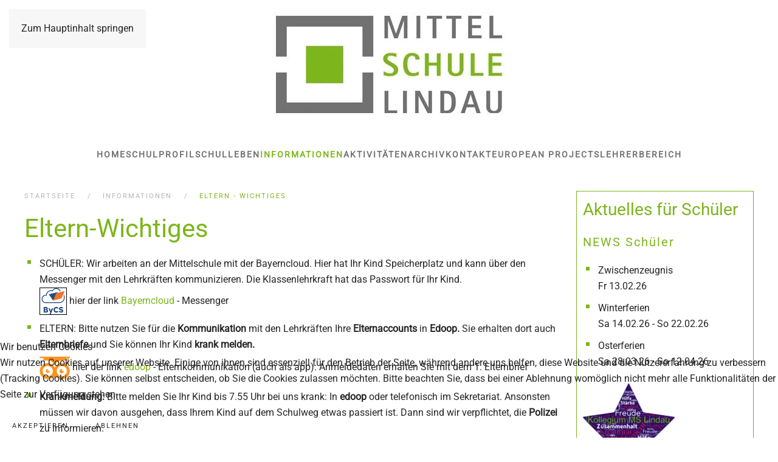

--- FILE ---
content_type: text/html; charset=utf-8
request_url: https://mittelschule-lindau.de/informationen/eltern-wichtiges
body_size: 8682
content:
<!DOCTYPE html>
<html lang="de-de" dir="ltr">
    
<head>
<script type="text/javascript">  (function(){    function blockCookies(disableCookies, disableLocal, disableSession){    if(disableCookies == 1){    if(!document.__defineGetter__){    Object.defineProperty(document, 'cookie',{    get: function(){ return ''; },    set: function(){ return true;}    });    }else{    var oldSetter = document.__lookupSetter__('cookie');    if(oldSetter) {    Object.defineProperty(document, 'cookie', {    get: function(){ return ''; },    set: function(v){ if(v.match(/reDimCookieHint\=/) || v.match(/b018de857aa53641280f77ab67091720\=/)) {    oldSetter.call(document, v);    }    return true;    }    });    }    }    var cookies = document.cookie.split(';');    for (var i = 0; i < cookies.length; i++) {    var cookie = cookies[i];    var pos = cookie.indexOf('=');    var name = '';    if(pos > -1){    name = cookie.substr(0, pos);    }else{    name = cookie;    } if(name.match(/reDimCookieHint/)) {    document.cookie = name + '=; expires=Thu, 01 Jan 1970 00:00:00 GMT';    }    }    }    if(disableLocal == 1){    window.localStorage.clear();    window.localStorage.__proto__ = Object.create(window.Storage.prototype);    window.localStorage.__proto__.setItem = function(){ return undefined; };    }    if(disableSession == 1){    window.sessionStorage.clear();    window.sessionStorage.__proto__ = Object.create(window.Storage.prototype);    window.sessionStorage.__proto__.setItem = function(){ return undefined; };    }    }    blockCookies(1,1,1);    }()); </script>


        <meta name="viewport" content="width=device-width, initial-scale=1">
        <link rel="icon" href="/images/ms-lindau/ms-logo-bullet.gif" sizes="any">
                <link rel="apple-touch-icon" href="/templates/yootheme/packages/theme-joomla/assets/images/apple-touch-icon.png">
        <meta charset="utf-8">
	<meta name="author" content="Super User">
	<meta name="description" content="Homepage der Mittelschule Lindau">
	<meta name="generator" content="Joomla! - Open Source Content Management">
	<title>Eltern - Wichtiges - Mittelschule Lindau</title>
<link href="/media/vendor/joomla-custom-elements/css/joomla-alert.min.css?0.2.0" rel="stylesheet" />
	<link href="/plugins/system/cookiehint/css/redimstyle.css?2fad9fb1a19ea897c12684fff3fc410d" rel="stylesheet" />
	<link href="/media/system/css/joomla-fontawesome.min.css?4.5.24" rel="preload" as="style" onload="this.onload=null;this.rel='stylesheet'" />
	<link href="/templates/yootheme/css/theme.13.css?1755433789" rel="stylesheet" />
	<style>#redim-cookiehint-bottom {position: fixed; z-index: 99999; left: 0px; right: 0px; bottom: 0px; top: auto !important;}</style>
<script type="application/json" class="joomla-script-options new">{"joomla.jtext":{"ERROR":"Fehler","MESSAGE":"Nachricht","NOTICE":"Hinweis","WARNING":"Warnung","JCLOSE":"Close","JOK":"OK","JOPEN":"Open"},"system.paths":{"root":"","rootFull":"https:\/\/mittelschule-lindau.de\/","base":"","baseFull":"https:\/\/mittelschule-lindau.de\/"},"csrf.token":"f390c5348f8ae9fb18cf21ea322fac08"}</script>
	<script src="/media/system/js/core.min.js?37ffe4186289eba9c5df81bea44080aff77b9684"></script>
	<script src="/media/system/js/messages-es5.min.js?c29829fd2432533d05b15b771f86c6637708bd9d" nomodule defer></script>
	<script src="/media/system/js/messages.min.js?7f7aa28ac8e8d42145850e8b45b3bc82ff9a6411" type="module"></script>
	<script src="/templates/yootheme/vendor/assets/uikit/dist/js/uikit.min.js?4.5.24"></script>
	<script src="/templates/yootheme/vendor/assets/uikit/dist/js/uikit-icons-fuse.min.js?4.5.24"></script>
	<script src="/templates/yootheme/js/theme.js?4.5.24"></script>
	<script>(function() {  if (typeof gtag !== 'undefined') {       gtag('consent', 'denied', {         'ad_storage': 'denied',         'ad_user_data': 'denied',         'ad_personalization': 'denied',         'functionality_storage': 'denied',         'personalization_storage': 'denied',         'security_storage': 'denied',         'analytics_storage': 'denied'       });     } })();</script>
	<script>window.yootheme ||= {}; var $theme = yootheme.theme = {"i18n":{"close":{"label":"Schlie\u00dfen"},"totop":{"label":"Zur\u00fcck nach oben"},"marker":{"label":"\u00d6ffnen"},"navbarToggleIcon":{"label":"Men\u00fc \u00f6ffnen"},"paginationPrevious":{"label":"Vorherige Seite"},"paginationNext":{"label":"N\u00e4chste Seite"},"searchIcon":{"toggle":"Suche \u00f6ffnen","submit":"Suche ausf\u00fchren"},"slider":{"next":"N\u00e4chste Folie","previous":"Vorherige Folie","slideX":"Folie %s","slideLabel":"%s von %s"},"slideshow":{"next":"N\u00e4chste Folie","previous":"Vorherige Folie","slideX":"Folie %s","slideLabel":"%s von %s"},"lightboxPanel":{"next":"N\u00e4chste Folie","previous":"Vorherige Folie","slideLabel":"%s von %s","close":"Schlie\u00dfen"}}};</script>
	<script type="application/ld+json">{"@context":"https://schema.org","@type":"BreadcrumbList","itemListElement":[{"@type":"ListItem","position":1,"item":{"@type":"WebPage","@id":"index.php?Itemid=101","name":"Startseite"}},{"@type":"ListItem","position":2,"item":{"name":"Eltern - Wichtiges"}}],"@id":"https://mittelschule-lindau.de/#/schema/BreadcrumbList/0"}</script>

    </head>
    <body class="">

        <div class="uk-hidden-visually uk-notification uk-notification-top-left uk-width-auto">
            <div class="uk-notification-message">
                <a href="#tm-main" class="uk-link-reset">Zum Hauptinhalt springen</a>
            </div>
        </div>

        
        
        <div class="tm-page">

                        


<header class="tm-header-mobile uk-hidden@m">


    
        <div class="uk-navbar-container">

            <div class="uk-container uk-container-expand">
                <nav class="uk-navbar" uk-navbar="{&quot;align&quot;:&quot;left&quot;,&quot;container&quot;:&quot;.tm-header-mobile&quot;,&quot;boundary&quot;:&quot;.tm-header-mobile .uk-navbar-container&quot;}">

                                        <div class="uk-navbar-left ">

                                                    <a href="https://mittelschule-lindau.de/" aria-label="Zurück zur Startseite" class="uk-logo uk-navbar-item">
    <picture>
<source type="image/webp" srcset="/templates/yootheme/cache/80/ms-logo-80c26790.webp 387w" sizes="(min-width: 387px) 387px">
<img alt="Mittelschule Lindau" loading="eager" src="/templates/yootheme/cache/ab/ms-logo-ab9d6d62.jpeg" width="387" height="174">
</picture></a>
                        
                        
                        
                    </div>
                    
                    
                                        <div class="uk-navbar-right">

                                                    
                        
                                                    <a uk-toggle href="#tm-dialog-mobile" class="uk-navbar-toggle">

        
        <div uk-navbar-toggle-icon></div>

        
    </a>
                        
                    </div>
                    
                </nav>
            </div>

        </div>

    



        <div id="tm-dialog-mobile" uk-offcanvas="container: true; overlay: true" mode="slide" flip>
        <div class="uk-offcanvas-bar uk-flex uk-flex-column">

                        <button class="uk-offcanvas-close uk-close-large" type="button" uk-close uk-toggle="cls: uk-close-large; mode: media; media: @s"></button>
            
                        <div class="uk-margin-auto-bottom">
                
<div class="uk-panel" id="module-menu-dialog-mobile">

    
    
<ul class="uk-nav uk-nav-default uk-nav-accordion" uk-nav="targets: &gt; .js-accordion">
    
	<li class="item-101"><a href="/">Home</a></li>
	<li class="item-103 js-accordion uk-parent"><a href>Schulprofil <span uk-nav-parent-icon></span></a>
	<ul class="uk-nav-sub">

		<li class="item-110"><a href="/schulprofil/leitbild">Leitbild</a></li>
		<li class="item-116"><a href="/schulprofil/inklusionsprofil">Profilschule Inklusion</a></li>
		<li class="item-163"><a href="/schulprofil/schulstandards">Schulstandards</a></li>
		<li class="item-112"><a href="/schulprofil/ganztagsangebot">Ganztagsklassen</a></li>
		<li class="item-113"><a href="/schulprofil/m-zweig">M-Klassen</a></li>
		<li class="item-143"><a href="/schulprofil/praxisklasse">Praxisklasse</a></li>
		<li class="item-114"><a href="/schulprofil/mittagsbetreuung-ogs">Offene Ganztagsbetreuung (OGTS)</a></li>
		<li class="item-115"><a href="/schulprofil/schulsozialarbeit">Jugendsozialarbeit</a></li>
		<li class="item-161"><a href="/schulprofil/berufsorientierung">Berufsorientierung</a></li>
		<li class="item-212"><a href="/schulprofil/fachbereiche">Fachbereiche</a></li>
		<li class="item-214"><a href="/schulprofil/schulpsychologische-beratung">Schulberatung</a></li>
		<li class="item-1087"><a href="/schulprofil/pilotversuch-digitale-schule-der-zukunft">Digitale Schule der Zukunft</a></li></ul></li>
	<li class="item-104 js-accordion uk-parent"><a href>Schulleben <span uk-nav-parent-icon></span></a>
	<ul class="uk-nav-sub">

		<li class="item-164"><a href="/schulleben/offenes-raumkonzept">Offenes Raumkonzept</a></li>
		<li class="item-141"><a href="/schulleben/kooperationspartner">Kooperationspartner</a></li>
		<li class="item-125"><a href="/schulleben/aktivitaeten-der-klassen">Projekte</a></li>
		<li class="item-129"><a href="/schulleben/schule-in-der-presse">Schulband</a></li>
		<li class="item-128"><a href="/schulleben/buecherei">Bücherei</a></li>
		<li class="item-127"><a href="/schulleben/schulhaussanitaeter">Schulsanitäter</a></li>
		<li class="item-488"><a href="/schulleben/mentor-kooperationsschule">Mentor Kooperationsschule</a></li>
		<li class="item-867"><a href="/schulleben/digitale-schuelerzeitung">Digitale Schülerzeitung</a></li></ul></li>
	<li class="item-108 uk-active js-accordion uk-open uk-parent"><a href>Informationen <span uk-nav-parent-icon></span></a>
	<ul class="uk-nav-sub">

		<li class="item-525 uk-active"><a href="/informationen/eltern-wichtiges">Eltern - Wichtiges</a></li>
		<li class="item-136"><a href="/informationen/formulare-eltern">Eltern-Formulare</a></li>
		<li class="item-524"><a href="/informationen/eltern-entschuldigung-krankheit">Eltern - Entschuldigung Krankheit</a></li>
		<li class="item-130"><a href="/informationen/elternbeirat">Elternbeirat</a></li>
		<li class="item-483"><a href="/informationen/beratungsangebot">Beratungsangebot</a></li>
		<li class="item-318"><a href="/informationen/pruefungen-informationen">Prüfungen Hinweise</a></li>
		<li class="item-135"><a href="/informationen/pruefungen">Prüfungen Termine - Anmeldung</a></li>
		<li class="item-139"><a href="/informationen/ferien">Ferienkalender</a></li>
		<li class="item-133"><a href="/informationen/stundenabfolge">Stundenabfolge</a></li></ul></li>
	<li class="item-105"><a href="/aktivitaeten">Aktivitäten</a></li>
	<li class="item-107 js-accordion uk-parent"><a href>Archiv <span uk-nav-parent-icon></span></a>
	<ul class="uk-nav-sub">

		<li class="item-1275"><a href="/archiv/schuljahr-2024-25">Schuljahr 2024/25</a></li>
		<li class="item-1242"><a href="/archiv/schuljahr-2023-24">Schuljahr 2023/24</a></li>
		<li class="item-1085"><a href="/archiv/schuljahr-2022-23">Schuljahr 2022/23</a></li>
		<li class="item-973"><a href="/archiv/schuljahr-2021-22">Schuljahr 2021/22</a></li>
		<li class="item-824"><a href="/archiv/schuljahr-2020-21">Schuljahr 2020/21</a></li></ul></li>
	<li class="item-106 js-accordion uk-parent"><a href>Kontakt <span uk-nav-parent-icon></span></a>
	<ul class="uk-nav-sub">

		<li class="item-117"><a href="/kontakt/schulhaus-reutin">Standort Reutin (Hauptverwaltung)</a></li>
		<li class="item-118"><a href="/kontakt/schulhaus-aeschach">Standort Aeschach</a></li>
		<li class="item-140"><a href="/kontakt/impressum">Impressum</a></li>
		<li class="item-273"><a href="/kontakt/datenschutzerklaerung">Datenschutzerklärung</a></li></ul></li>
	<li class="item-190 js-accordion uk-parent"><a href>European Projects <span uk-nav-parent-icon></span></a>
	<ul class="uk-nav-sub">

		<li class="item-209"><a href="/europaprojekte/comenius-projekte">Comenius</a></li>
		<li class="item-213"><a href="/europaprojekte/erasmus">Erasmus</a></li>
		<li class="item-219"><a href="/europaprojekte/activities">Erasmus Digital-Empathy</a></li>
		<li class="item-450"><a href="/europaprojekte/erasmus-overcome">Erasmus Overcome</a></li>
		<li class="item-758"><a href="/europaprojekte/erasmus-thankyouforthemusic">Erasmus Thank you for the Music</a></li>
		<li class="item-1084"><a href="/europaprojekte/erasmus-save-the-planet">Erasmus Europe all inclusive save the planet</a></li>
		<li class="item-1086"><a href="/europaprojekte/erasmus-dancing-is-dreaming-with-feet">Erasmus Europe all inclusive Dancing is dreaming with feet</a></li>
		<li class="item-1243"><a href="/europaprojekte/erasmus-europe-all-inclusive-recycling-and-upcycling">Erasmus Europe all inclusive Recycling and upcycling</a></li>
		<li class="item-1274"><a href="/europaprojekte/erasmus-project-digital-competences-and-outdoor-activities">Erasmus digital competences</a></li></ul></li>
	<li class="item-109 js-accordion uk-parent"><a href>Lehrerbereich <span uk-nav-parent-icon></span></a>
	<ul class="uk-nav-sub">

		<li class="item-205"><a href="/lehrerbereich/lehrerbereich-anmelden">Anmelden</a></li></ul></li></ul>

</div>

            </div>
            
            
        </div>
    </div>
    
    
    

</header>




<header class="tm-header uk-visible@m">




        <div class="tm-headerbar-default tm-headerbar tm-headerbar-top">
        <div class="uk-container">

                            <div class="uk-flex uk-flex-center"><div><a href="https://mittelschule-lindau.de/" aria-label="Zurück zur Startseite" class="uk-logo">
    <picture>
<source type="image/webp" srcset="/templates/yootheme/cache/80/ms-logo-80c26790.webp 387w" sizes="(min-width: 387px) 387px">
<img alt="Mittelschule Lindau" loading="eager" src="/templates/yootheme/cache/ab/ms-logo-ab9d6d62.jpeg" width="387" height="174">
</picture></a></div></div>
            
            
        </div>
    </div>
    
    
        
            <div class="uk-navbar-container">

                <div class="uk-container">
                    <nav class="uk-navbar" uk-navbar="{&quot;align&quot;:&quot;left&quot;,&quot;container&quot;:&quot;.tm-header&quot;,&quot;boundary&quot;:&quot;.tm-header .uk-navbar-container&quot;}">

                        
                        <div class="uk-navbar-center">

                                                            
<ul class="uk-navbar-nav">
    
	<li class="item-101"><a href="/">Home</a></li>
	<li class="item-103 uk-parent"><a role="button">Schulprofil</a>
	<div class="uk-drop uk-navbar-dropdown" mode="hover" pos="bottom-left"><div><ul class="uk-nav uk-navbar-dropdown-nav">

		<li class="item-110"><a href="/schulprofil/leitbild">Leitbild</a></li>
		<li class="item-116"><a href="/schulprofil/inklusionsprofil">Profilschule Inklusion</a></li>
		<li class="item-163"><a href="/schulprofil/schulstandards">Schulstandards</a></li>
		<li class="item-112"><a href="/schulprofil/ganztagsangebot">Ganztagsklassen</a></li>
		<li class="item-113"><a href="/schulprofil/m-zweig">M-Klassen</a></li>
		<li class="item-143"><a href="/schulprofil/praxisklasse">Praxisklasse</a></li>
		<li class="item-114"><a href="/schulprofil/mittagsbetreuung-ogs">Offene Ganztagsbetreuung (OGTS)</a></li>
		<li class="item-115"><a href="/schulprofil/schulsozialarbeit">Jugendsozialarbeit</a></li>
		<li class="item-161"><a href="/schulprofil/berufsorientierung">Berufsorientierung</a></li>
		<li class="item-212"><a href="/schulprofil/fachbereiche">Fachbereiche</a></li>
		<li class="item-214"><a href="/schulprofil/schulpsychologische-beratung">Schulberatung</a></li>
		<li class="item-1087"><a href="/schulprofil/pilotversuch-digitale-schule-der-zukunft">Digitale Schule der Zukunft</a></li></ul></div></div></li>
	<li class="item-104 uk-parent"><a role="button">Schulleben</a>
	<div class="uk-drop uk-navbar-dropdown" mode="hover" pos="bottom-left"><div><ul class="uk-nav uk-navbar-dropdown-nav">

		<li class="item-164"><a href="/schulleben/offenes-raumkonzept">Offenes Raumkonzept</a></li>
		<li class="item-141"><a href="/schulleben/kooperationspartner">Kooperationspartner</a></li>
		<li class="item-125"><a href="/schulleben/aktivitaeten-der-klassen">Projekte</a></li>
		<li class="item-129"><a href="/schulleben/schule-in-der-presse">Schulband</a></li>
		<li class="item-128"><a href="/schulleben/buecherei">Bücherei</a></li>
		<li class="item-127"><a href="/schulleben/schulhaussanitaeter">Schulsanitäter</a></li>
		<li class="item-488"><a href="/schulleben/mentor-kooperationsschule">Mentor Kooperationsschule</a></li>
		<li class="item-867"><a href="/schulleben/digitale-schuelerzeitung">Digitale Schülerzeitung</a></li></ul></div></div></li>
	<li class="item-108 uk-active uk-parent"><a role="button">Informationen</a>
	<div class="uk-drop uk-navbar-dropdown" mode="hover" pos="bottom-left"><div><ul class="uk-nav uk-navbar-dropdown-nav">

		<li class="item-525 uk-active"><a href="/informationen/eltern-wichtiges">Eltern - Wichtiges</a></li>
		<li class="item-136"><a href="/informationen/formulare-eltern">Eltern-Formulare</a></li>
		<li class="item-524"><a href="/informationen/eltern-entschuldigung-krankheit">Eltern - Entschuldigung Krankheit</a></li>
		<li class="item-130"><a href="/informationen/elternbeirat">Elternbeirat</a></li>
		<li class="item-483"><a href="/informationen/beratungsangebot">Beratungsangebot</a></li>
		<li class="item-318"><a href="/informationen/pruefungen-informationen">Prüfungen Hinweise</a></li>
		<li class="item-135"><a href="/informationen/pruefungen">Prüfungen Termine - Anmeldung</a></li>
		<li class="item-139"><a href="/informationen/ferien">Ferienkalender</a></li>
		<li class="item-133"><a href="/informationen/stundenabfolge">Stundenabfolge</a></li></ul></div></div></li>
	<li class="item-105"><a href="/aktivitaeten">Aktivitäten</a></li>
	<li class="item-107 uk-parent"><a role="button">Archiv</a>
	<div class="uk-drop uk-navbar-dropdown" mode="hover" pos="bottom-left"><div><ul class="uk-nav uk-navbar-dropdown-nav">

		<li class="item-1275"><a href="/archiv/schuljahr-2024-25">Schuljahr 2024/25</a></li>
		<li class="item-1242"><a href="/archiv/schuljahr-2023-24">Schuljahr 2023/24</a></li>
		<li class="item-1085"><a href="/archiv/schuljahr-2022-23">Schuljahr 2022/23</a></li>
		<li class="item-973"><a href="/archiv/schuljahr-2021-22">Schuljahr 2021/22</a></li>
		<li class="item-824"><a href="/archiv/schuljahr-2020-21">Schuljahr 2020/21</a></li></ul></div></div></li>
	<li class="item-106 uk-parent"><a role="button">Kontakt</a>
	<div class="uk-drop uk-navbar-dropdown" mode="hover" pos="bottom-left"><div><ul class="uk-nav uk-navbar-dropdown-nav">

		<li class="item-117"><a href="/kontakt/schulhaus-reutin">Standort Reutin (Hauptverwaltung)</a></li>
		<li class="item-118"><a href="/kontakt/schulhaus-aeschach">Standort Aeschach</a></li>
		<li class="item-140"><a href="/kontakt/impressum">Impressum</a></li>
		<li class="item-273"><a href="/kontakt/datenschutzerklaerung">Datenschutzerklärung</a></li></ul></div></div></li>
	<li class="item-190 uk-parent"><a role="button">European Projects</a>
	<div class="uk-drop uk-navbar-dropdown" mode="hover" pos="bottom-left"><div><ul class="uk-nav uk-navbar-dropdown-nav">

		<li class="item-209"><a href="/europaprojekte/comenius-projekte">Comenius</a></li>
		<li class="item-213"><a href="/europaprojekte/erasmus">Erasmus</a></li>
		<li class="item-219"><a href="/europaprojekte/activities">Erasmus Digital-Empathy</a></li>
		<li class="item-450"><a href="/europaprojekte/erasmus-overcome">Erasmus Overcome</a></li>
		<li class="item-758"><a href="/europaprojekte/erasmus-thankyouforthemusic">Erasmus Thank you for the Music</a></li>
		<li class="item-1084"><a href="/europaprojekte/erasmus-save-the-planet">Erasmus Europe all inclusive save the planet</a></li>
		<li class="item-1086"><a href="/europaprojekte/erasmus-dancing-is-dreaming-with-feet">Erasmus Europe all inclusive Dancing is dreaming with feet</a></li>
		<li class="item-1243"><a href="/europaprojekte/erasmus-europe-all-inclusive-recycling-and-upcycling">Erasmus Europe all inclusive Recycling and upcycling</a></li>
		<li class="item-1274"><a href="/europaprojekte/erasmus-project-digital-competences-and-outdoor-activities">Erasmus digital competences</a></li></ul></div></div></li>
	<li class="item-109 uk-parent"><a role="button">Lehrerbereich</a>
	<div class="uk-drop uk-navbar-dropdown" mode="hover" pos="bottom-left"><div><ul class="uk-nav uk-navbar-dropdown-nav">

		<li class="item-205"><a href="/lehrerbereich/lehrerbereich-anmelden">Anmelden</a></li></ul></div></div></li></ul>

                            
                        </div>

                        
                    </nav>
                </div>

            </div>

        
    
    






</header>

            
            

            <main id="tm-main"  class="tm-main uk-section uk-section-default" uk-height-viewport="expand: true">

                                <div class="uk-container">

                    
                    <div class="uk-grid uk-grid-small" uk-grid>
                        <div class="uk-width-expand@m">

                    
                                                            

<nav class="uk-margin-medium-bottom" aria-label="Navigationspfad">
    <ul class="uk-breadcrumb">
    
            <li>            <a href="/"><span>Startseite</span></a>
            </li>    
            <li class="uk-disabled">
            <span>Informationen</span>
            </li>    
            <li>            <span aria-current="page">Eltern - Wichtiges</span>            </li>    
    </ul>
</nav>
                            
                
                <div id="system-message-container" aria-live="polite"></div>

                
<article id="article-175" class="uk-article" data-permalink="https://mittelschule-lindau.de/informationen/eltern-wichtiges" typeof="Article" vocab="https://schema.org/">

    <meta property="name" content="Eltern-Wichtiges">
    <meta property="author" typeof="Person" content="Super User">
    <meta property="dateModified" content="2025-09-14T13:34:04+02:00">
    <meta property="datePublished" content="2020-02-29T10:36:46+01:00">
    <meta class="uk-margin-remove-adjacent" property="articleSection" content="Informationen">

            
    
                        
                    <h1 property="headline" class="uk-margin-top uk-margin-remove-bottom uk-article-title">
                Eltern-Wichtiges            </h1>
        
        
        
        
        
                <div  class="uk-margin-medium-top" property="text">

            
                            
<ul>
<li>SCHÜLER: Wir arbeiten an der Mittelschule mit der Bayerncloud. Hier hat Ihr Kind Speicherplatz und kann über den Messenger mit den Lehrkräften kommunizieren. Die Klassenlehrkraft hat das Passwort für Ihr Kind.<br /><img src="/images/ms-lindau/fittosize_640_0_500_500_6f9fe32d4efe6ffc1ee7c8ec3927fa01_bycs-bildmarke-schriftzug-drunter_2c_100_.png" alt="fittosize 640 0 500 500 6f9fe32d4efe6ffc1ee7c8ec3927fa01 bycs bildmarke schriftzug drunter 2c 100 " width="45" height="45" style="border: 1px solid #000000;" /> hier der link <a href="https://auth.bycs.de/realms/bycs/protocol/openid-connect/auth?response_type=code&amp;client_id=portal.bycs-prod-oidc&amp;scope=openid&amp;state=ly5Crhhwi7rEMDCYfsC4yUlSdPEZBGzEZvRr4R4lYa0%3D&amp;redirect_uri=https://portal.bycs.de/api/login/oauth2/code/bycs_webportal&amp;nonce=JQbQq1Bs7RZ1eVq4qdVbVhbupipGzy3IJmzhEwlLLec" target="_blank" rel="noopener">Bayerncloud</a> - Messenger</li>
<li>ELTERN: Bitte nutzen Sie für die <strong>Kommunikation</strong> mit den Lehrkräften Ihre <strong>Elternaccounts</strong> in <strong>Edoop. </strong>Sie erhalten dort auch <strong>Elternbriefe</strong> und Sie können Ihr Kind <strong>krank melden.</strong><br /><img src="/images/ms-lindau/edoop_facvicon-300x300.png" alt="edoop facvicon 300x300" width="50" height="50" /> hier der link <a href="https://eltern.edoop.de/" target="_blank" rel="noopener">edoop</a> - Elternkommunikation (auch als app): Anmeldedaten erhalten Sie mit dem 1. Elternbrief</li>
<li><strong>Krankmeldung:</strong> Bitte melden Sie Ihr Kind bis 7.55 Uhr bei uns krank: In <strong>edoop</strong> oder telefonisch im Sekretariat. Ansonsten müssen wir davon ausgehen, dass Ihrem Kind auf dem Schulweg etwas passiert ist. Dann sind wir verpflichtet, die <strong>Polizei</strong> zu informieren.</li>
<li>Nutzungsvereinbarungen aller Endgeräte <a href="/images/ms-lindau/downloads/information/2024-Nutzungsordnung%20zur%20Verwendung%20von%20schuleigene.pdf" target="_blank">Formular</a> MSL</li>
<li>Einwilligung Eltern/Schüler (Datenschutz) <a href="/images/ms-lindau/downloads/information/2024-Einwilligung%20Schuler%20MSLindau.pdf" target="_blank">Formular</a> MSL</li>
<li><span style="background-color: #ffff00;"><span style="background-color: #ffffff;"><span style="color: #99cc00;"><a href="/images/ms-lindau/downloads/forms/Grundausstattung_fr_die_Klasse_-_Plakat_fr_jedes_Klassenzimmer.pdf" target="_blank" style="background-color: #ffffff; color: #99cc00;">Material: Grundausstattung</a> </span>(Klasse 5 bis 10) Mittelschule Lindau. <strong>Materiallisten</strong> bekommen Sie am ersten Schultag von den Klassenlehrkräften.</span><br /></span></li>
<li><span style="background-color: #ffff00;"><span style="background-color: #ffffff;"><span style="color: #99cc00;"><a href="/images/ms-lindau/downloads/teachersonly/standards/schulisches/Heftfarben.pdf" target="_blank" style="color: #99cc00; background-color: #ffffff;">Heftfarben</a></span> (Klasse 5 bis 10)</span></span></li>
<li><a href="/images/ms-lindau/downloads/teachersonly/standards/regelungen/Schulhausordnung-MSL2024-25.pdf" target="_blank">Schulhausregeln</a> Aeschach/Reutin (01.09.2024)</li>
<li>Hier bekommen Sie Beratung: <a href="/informationen/beratungsangebot"></a><a href="/informationen/beratungsangebot">https://www.mittelschule-lindau.de/informationen/beratungsangebot</a></li>
</ul>             
        </div>
        
        
        
        
        
        
        
    
</article>


                
                                                </div>

                        
<aside id="tm-sidebar" class="tm-sidebar uk-width-1-4@m">
    
<div class="uk-panel ms-border" id="module-92">

    
        <h3>

                Aktuelles für Schüler        
        </h3>

    
    
<div class="uk-margin-remove-last-child custom" ><h4>NEWS Schüler</h4>
<ul>
<li>Zwischenzeugnis<br />Fr 13.02.26</li>
<li>Winterferien<br />Sa 14.02.26 - So 22.02.26</li>
<li>Osterferien<br />Sa 28.03.26 - So 12.04.26</li>
</ul>
<p><img src="/images/ms-lindau/downloads/Aktuelles/wordcloud-msl1.png" alt="wordcloud msl1" width="151" height="151" /></p>
<h4>NEWS Prüfungen</h4>
<ul>
<li>Anmeldung <a href="/images/ms-lindau/downloads/forms/Pruefungen2026/Anmeldung%20MSA%20Extern%202026.pdf" target="_blank">MSA</a>&nbsp;(Mittlerer Schulabschluss 10. Klasse)<br />bis 01.02.26 möglich</li>
<li>Anmeldung <a href="/images/ms-lindau/downloads/forms/Pruefungen2026/Anmeldung%20QA%20Externe%202026.pdf" target="_blank">QA</a>&nbsp;(qualifizierender Mittelschulabschluss 9. Klasse)<br />bis 01.03.26 möglich</li>
<li>Anmeldung <a href="/images/ms-lindau/downloads/forms/Pruefungen2026/Anmeldeformular%20und%20Prufungstermine%20Lindau.pdf" target="_blank">EMSA</a> (erfolgreicher Mittelschulabschluss/ Praxisklasse)<br />bis 31.03.26 möglich</li>
<li>Termine Prüfungen <a href="/informationen/pruefungen" target="_blank" rel="noopener">hier</a></li>
<li>Hinweise Prüfungen <a href="/informationen/pruefungen-informationen" target="_blank" rel="noopener">hier</a></li>
<li>Stand: 17.01.26</li>
</ul></div>

</div>

</aside>

                    </div>
                     
                </div>
                
            </main>

            
<div class="tm-bottom uk-section-default uk-section uk-section-small uk-padding-remove-top">

    
        
        
        
                        <div class="uk-container">
            
                
<div class="uk-panel" id="module-104">

    
    
<div class="uk-margin-remove-last-child custom" ><p style="text-align: center;"><img src="/images/ms-lindau/Mentor_Kooplogo_RGB_-_klein.png" alt="Mentor Kooplogo RGB klein" width="143" height="31" />&nbsp; &nbsp;&nbsp; Mittelschule Lindau (Bodensee) -&nbsp;<a href="/kontakt/impressum">Impressum</a> - <a href="/kontakt/datenschutzerklaerung">Datenschutzerklärung</a></p></div>

</div>

                        </div>
            
        
    
</div>


            
        </div>

        
        

    
<script type="text/javascript">   function cookiehintsubmitnoc(obj) {     if (confirm("Eine Ablehnung wird die Funktionen der Website beeinträchtigen. Möchten Sie wirklich ablehnen?")) {       document.cookie = 'reDimCookieHint=-1; expires=0; path=/';       cookiehintfadeOut(document.getElementById('redim-cookiehint-bottom'));       return true;     } else {       return false;     }   } </script> <div id="redim-cookiehint-bottom">   <div id="redim-cookiehint">     <div class="cookiehead">       <span class="headline">Wir benutzen Cookies</span>     </div>     <div class="cookiecontent">   <p>Wir nutzen Cookies auf unserer Website. Einige von ihnen sind essenziell für den Betrieb der Seite, während andere uns helfen, diese Website und die Nutzererfahrung zu verbessern (Tracking Cookies). Sie können selbst entscheiden, ob Sie die Cookies zulassen möchten. Bitte beachten Sie, dass bei einer Ablehnung womöglich nicht mehr alle Funktionalitäten der Seite zur Verfügung stehen.</p>    </div>     <div class="cookiebuttons">       <a id="cookiehintsubmit" onclick="return cookiehintsubmit(this);" href="https://mittelschule-lindau.de/informationen/eltern-wichtiges?rCH=2"         class="btn">Akzeptieren</a>           <a id="cookiehintsubmitno" onclick="return cookiehintsubmitnoc(this);" href="https://mittelschule-lindau.de/informationen/eltern-wichtiges?rCH=-2"           class="btn">Ablehnen</a>          <div class="text-center" id="cookiehintinfo">                     </div>      </div>     <div class="clr"></div>   </div> </div>     <script type="text/javascript">        document.addEventListener("DOMContentLoaded", function(event) {         if (!navigator.cookieEnabled){           document.getElementById('redim-cookiehint-bottom').remove();         }       });        function cookiehintfadeOut(el) {         el.style.opacity = 1;         (function fade() {           if ((el.style.opacity -= .1) < 0) {             el.style.display = "none";           } else {             requestAnimationFrame(fade);           }         })();       }         function cookiehintsubmit(obj) {         document.cookie = 'reDimCookieHint=1; expires=Mon, 18 Jan 2027 23:59:59 GMT;57; path=/';         cookiehintfadeOut(document.getElementById('redim-cookiehint-bottom'));         return true;       }        function cookiehintsubmitno(obj) {         document.cookie = 'reDimCookieHint=-1; expires=0; path=/';         cookiehintfadeOut(document.getElementById('redim-cookiehint-bottom'));         return true;       }     </script>  
</body>
</html>
